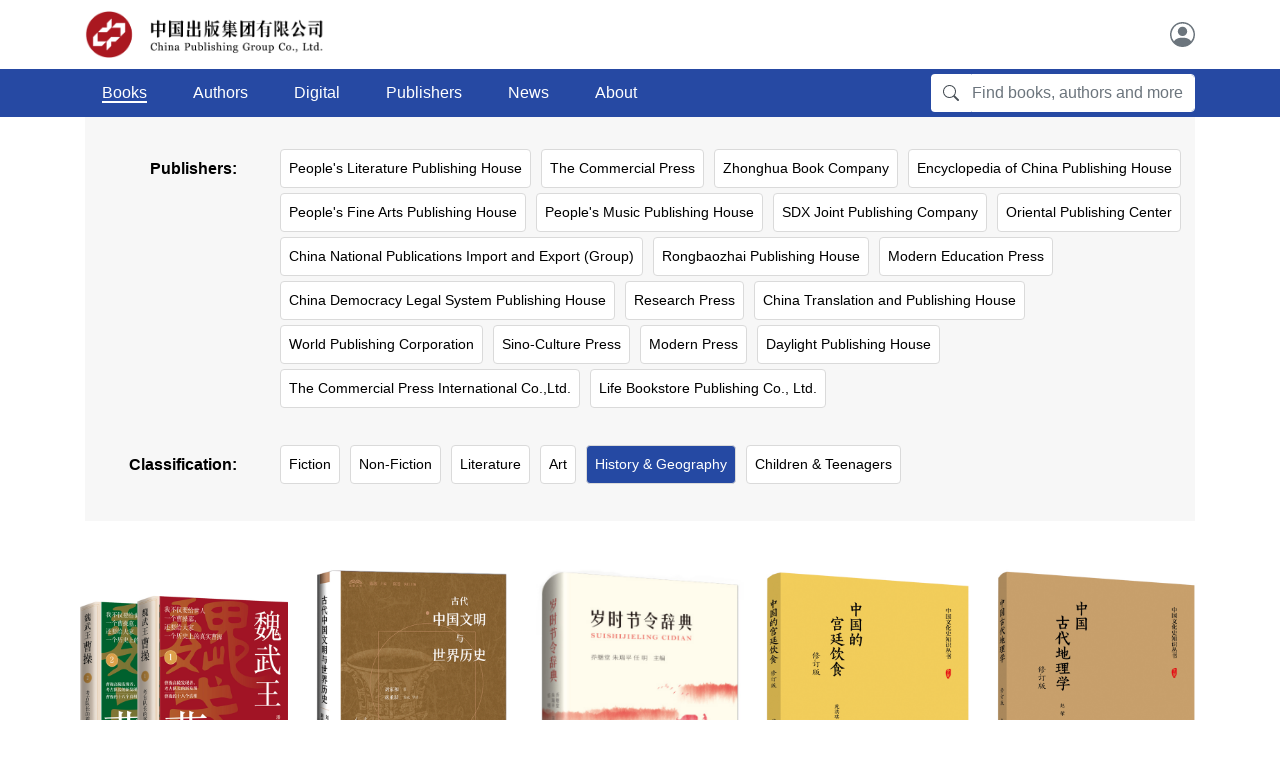

--- FILE ---
content_type: text/html; charset=utf-8
request_url: http://en.cnpubg.com/book/list/index/id/13.html
body_size: 5544
content:
<!doctype html>
<html lang="en">
	<head>
		<meta charset="utf-8">
		<meta name="viewport" content="width=device-width, initial-scale=1, shrink-to-fit=no">
		<meta name="description" content="China Publishing Group">
		<meta name="keywords" content="China Publishing Group" />
		<title>China Publishing Group</title>
		<link rel="icon" href="/themes/simpleboot3/public/pc/dist/img/icon.png" type="image/png">
		<!-- Bootstrap core CSS -->
		<link href="/themes/simpleboot3/public/pc/dist/css/bootstrap.min.css" rel="stylesheet">
		<link href="/themes/simpleboot3/public/pc/dist/css/style.css" rel="stylesheet">
		<script src="/themes/simpleboot3/public/pc/dist/js/jquery.min.js" type="text/javascript" charset="utf-8"></script>
		
		<!-- <taglib name="app\portal\taglib\Portal" /> -->
	</head>
	<body>
		<style>
.navbar-collapse .dropdown-toggle::after{
	border-top:0;
}
.dropdown-toggle::after {
	display:none;
}
.nav-link{
	padding:0.5rem;
}
.nnavbar .nav-item{
	margin: 0 15px;
}
</style>
<header>
	<div class="container">
		<div class="row py-2">
			<div class=" col-7 col-md-4">
				<a href="/">
					<img class="q-logo" src="/themes/simpleboot3/public/pc/dist/img/logo.png">
				</a>
			</div>
			<div class="col-1 col-md-4">
			</div>
						<div class="col-4 d-flex justify-content-end align-items-center">
									<a class="text-muted" href="/user/login/index.html" aria-label="User">
						<svg xmlns="http://www.w3.org/2000/svg" width="25" height="25" fill="currentColor"
							class="bi bi-person-circle" viewBox="0 0 16 16">
							<path d="M11 6a3 3 0 1 1-6 0 3 3 0 0 1 6 0z" />
							<path fill-rule="evenodd"
								d="M0 8a8 8 0 1 1 16 0A8 8 0 0 1 0 8zm8-7a7 7 0 0 0-5.468 11.37C3.242 11.226 4.805 10 8 10s4.757 1.225 5.468 2.37A7 7 0 0 0 8 1z" />
						</svg>
					</a>
								</div>
		</div>
	</div>
	<!--导航条start-->
	<nav class="nnavbar navbar-expand-md navbar-dark bg-primary py-1">
		<div class="container">
			<button class="navbar-toggler" type="button" data-toggle="collapse" data-target="#navbarCollapse"
				aria-controls="navbarCollapse" aria-expanded="false" aria-label="Toggle navigation">
				<span class="navbar-toggler-icon"></span>
			</button>
			<div class="collapse navbar-collapse" id="navbarCollapse">
				    <ul id="main-navigation" class="nav navbar-nav navbar-nav-custom navbar-nav mr-auto">
            <li class="menu-item menu-item-level-1 nav-item">
    
						<a href="/book/list/index/id/0.html" target=""
							class='nav-link text-white text-1 Books'><span>Books</span></a>
					
    </li>
				
            <li class="menu-item menu-item-level-1 nav-item">
    
						<a href="/portal/list/index/id/1.html" target=""
							class='nav-link text-white text-1 Authors'><span>Authors</span></a>
					
    </li>
				
            <li class="menu-item menu-item-level-1 nav-item">
    
						<a href="/portal/list/index/id/2.html" target=""
							class='nav-link text-white text-1 Digital'><span>Digital</span></a>
					
    </li>
				
            <li class="nav-item dropdown  dropdown-menu-btn">
        
						<a href="/portal/list/index/id/3.html" class="dropdown-toggle dropdown-toggle-1 nav-link text-white Publishers"
							><span>Publishers</span>
						</a>
					
        <ul class="dropdown-menu dropdown-menu-global">
                            <li class="menu-item menu-item-level-2 nav-item">
    
						<a href="/portal/list/index/id/4.html" target=""
							class='nav-link text-white text-2 Domestic Companies'><span>Domestic Companies</span></a>
					
    </li>
				
            <li class="menu-item menu-item-level-2 nav-item">
    
						<a href="/portal/list/index/id/5.html" target=""
							class='nav-link text-white text-2 Overseas Branches'><span>Overseas Branches</span></a>
					
    </li>
				
                </ul>
    </li>
				
            <li class="menu-item menu-item-level-1 nav-item">
    
						<a href="/portal/list/index/id/6.html" target=""
							class='nav-link text-white text-1 News'><span>News</span></a>
					
    </li>
				
            <li class="nav-item dropdown  dropdown-menu-btn">
        
						<a href="/aboutUs.html" class="dropdown-toggle dropdown-toggle-1 nav-link text-white About"
							><span>About</span>
						</a>
					
        <ul class="dropdown-menu dropdown-menu-global">
                            <li class="menu-item menu-item-level-2 nav-item">
    
						<a href="/aboutUs.html" target=""
							class='nav-link text-white text-2 About Us'><span>About Us</span></a>
					
    </li>
				
            <li class="menu-item menu-item-level-2 nav-item">
    
						<a href="/managementteam.html" target=""
							class='nav-link text-white text-2 Management Team'><span>Management Team</span></a>
					
    </li>
				
            <li class="menu-item menu-item-level-2 nav-item">
    
						<a href="/contactus.html" target=""
							class='nav-link text-white text-2 Contact Us'><span>Contact Us</span></a>
					
    </li>
				
                </ul>
    </li>
				
            </ul>

					 <!-- <li class="nav-item dropdown  dropdown-menu-btn" data-toggle="collapse">
				          <a class="nav-link text-white" href="#" id="dropdown01" data-toggle="dropdown" aria-haspopup="true" aria-expanded="false">About</a>
				          <div class="dropdown-menu dropdown-menu-global" aria-labelledby="dropdown01">
				            <a class="dropdown-item" href="aboutUs.html">About us</a>
				            <a class="dropdown-item" href="managementTeam.html">Management Team</a>
				            <a class="dropdown-item" href="#">Organization</a>
				            <a class="dropdown-item" href="contactUs.html">Contact Us</a>
				          </div>
				        </li> -->
				<form class="form-inline mt-2 mt-md-0" action="/portal/index/search.html" method="post">
					<div class="input-group w-30">
						<span class="input-group-text q-search-icon" id="basic-addon1">
							<svg xmlns="http://www.w3.org/2000/svg" width="16" height="16" fill="currentColor"
								class="bi bi-search" viewBox="0 0 16 16">
								<path
									d="M11.742 10.344a6.5 6.5 0 1 0-1.397 1.398h-.001c.03.04.062.078.098.115l3.85 3.85a1 1 0 0 0 1.415-1.414l-3.85-3.85a1.007 1.007 0 0 0-.115-.1zM12 6.5a5.5 5.5 0 1 1-11 0 5.5 5.5 0 0 1 11 0z">
								</path>
							</svg>
						</span>
						<input type="text" class="form-control q-search" placeholder="Find books, authors and more"
							aria-label="Find books, authors and more" aria-describedby="basic-addon1" name="search">
					</div>
				</form>
			</div>
		</div>
	</nav>
	<!--导航条end-->
</header>


		<main role="main">
			<div class="container">
				<!--book selector start-->
				<section>
					<div class="book-selector py-3">
						<div class="row">
							<div class="col-2 my-3 ">
								<a class="nav-link disabled select-title" style="float: right;" data-toggle="pill"
									href="">Publishers:</a>
							</div>
							<div class="col-10 my-3 b-series" id='serieslist'>
								    <ul id="main-navigation" class="nav nav-pills">
            <li class="menu-item nav-item">
    
										<a href="/book/list/index/series/10.html" target=""
											 class='nav-link'>People's Literature Publishing House	</a>
									
    </li>
								
            <li class="menu-item nav-item">
    
										<a href="/book/list/index/series/1.html" target=""
											 class='nav-link'>The Commercial Press</a>
									
    </li>
								
            <li class="menu-item nav-item">
    
										<a href="/book/list/index/series/7.html" target=""
											 class='nav-link'>Zhonghua Book Company</a>
									
    </li>
								
            <li class="menu-item nav-item">
    
										<a href="/book/list/index/series/8.html" target=""
											 class='nav-link'>Encyclopedia of China Publishing House</a>
									
    </li>
								
            <li class="menu-item nav-item">
    
										<a href="/book/list/index/series/9.html" target=""
											 class='nav-link'>People's Fine Arts Publishing House</a>
									
    </li>
								
            <li class="menu-item nav-item">
    
										<a href="/book/list/index/series/11.html" target=""
											 class='nav-link'>People's Music Publishing House</a>
									
    </li>
								
            <li class="menu-item nav-item">
    
										<a href="/book/list/index/series/12.html" target=""
											 class='nav-link'>SDX Joint Publishing Company</a>
									
    </li>
								
            <li class="menu-item nav-item">
    
										<a href="/book/list/index/series/14.html" target=""
											 class='nav-link'>Oriental Publishing Center</a>
									
    </li>
								
            <li class="menu-item nav-item">
    
										<a href="/book/list/index/series/25.html" target=""
											 class='nav-link'>China National Publications Import and Export (Group)</a>
									
    </li>
								
            <li class="menu-item nav-item">
    
										<a href="/book/list/index/series/15.html" target=""
											 class='nav-link'>Rongbaozhai Publishing House</a>
									
    </li>
								
            <li class="menu-item nav-item">
    
										<a href="/book/list/index/series/16.html" target=""
											 class='nav-link'>Modern Education Press	</a>
									
    </li>
								
            <li class="menu-item nav-item">
    
										<a href="/book/list/index/series/17.html" target=""
											 class='nav-link'>China Democracy Legal System Publishing House</a>
									
    </li>
								
            <li class="menu-item nav-item">
    
										<a href="/book/list/index/series/18.html" target=""
											 class='nav-link'>Research Press</a>
									
    </li>
								
            <li class="menu-item nav-item">
    
										<a href="/book/list/index/series/19.html" target=""
											 class='nav-link'>China Translation and Publishing House	</a>
									
    </li>
								
            <li class="menu-item nav-item">
    
										<a href="/book/list/index/series/20.html" target=""
											 class='nav-link'>World Publishing Corporation</a>
									
    </li>
								
            <li class="menu-item nav-item">
    
										<a href="/book/list/index/series/21.html" target=""
											 class='nav-link'>Sino-Culture Press</a>
									
    </li>
								
            <li class="menu-item nav-item">
    
										<a href="/book/list/index/series/22.html" target=""
											 class='nav-link'>Modern Press</a>
									
    </li>
								
            <li class="menu-item nav-item">
    
										<a href="/book/list/index/series/23.html" target=""
											 class='nav-link'>Daylight Publishing House</a>
									
    </li>
								
            <li class="menu-item nav-item">
    
										<a href="/book/list/index/series/26.html" target=""
											 class='nav-link'>The Commercial Press International Co.,Ltd.</a>
									
    </li>
								
            <li class="menu-item nav-item">
    
										<a href="/book/list/index/series/24.html" target=""
											 class='nav-link'>Life Bookstore Publishing  Co., Ltd.</a>
									
    </li>
								
            </ul>


							</div>
						</div>
						<div class="row">
							<div class="col-2 my-3 ">
								<a class="nav-link disabled select-title" style="float: right;" data-toggle="pill"
									href="">Classification:</a>
							</div> 
							<div class="col-10 my-3 b-classification" id='classlist'>
								    <ul id="main-navigation" class="nav nav-pills">
            <li class="menu-item nav-item">
    
										<a href="/book/list/index/id/1.html" target=""
											class='nav-link'>Fiction</a>
									
    </li>
								
            <li class="menu-item nav-item">
    
										<a href="/book/list/index/id/2.html" target=""
											class='nav-link'>Non-Fiction</a>
									
    </li>
								
            <li class="menu-item nav-item">
    
										<a href="/book/list/index/id/11.html" target=""
											class='nav-link'> Literature</a>
									
    </li>
								
            <li class="menu-item nav-item">
    
										<a href="/book/list/index/id/12.html" target=""
											class='nav-link'>Art</a>
									
    </li>
								
            <li class="menu-item nav-item">
    
										<a href="/book/list/index/id/13.html" target=""
											class='nav-link'>History &amp; Geography</a>
									
    </li>
								
            <li class="menu-item nav-item">
    
										<a href="/book/list/index/id/14.html" target=""
											class='nav-link'>Children &amp; Teenagers</a>
									
    </li>
								
            </ul>

						
							</div>
						</div>
					</div>
					<!--book selector end-->
					<!-- book list1  start -->
				</section>
				<section>

					<div class="row mt-5">
						
							<div class="col-1-5 book-list" id="">
								<a
									href="/book/article/index/id/1616/cid/13.html">
									<div class="book-img">
										<img src="http://en.cnpubg.com/upload/book/20250902/40824217518b68b6ea11fb1fffc22822.png" />
									</div>
									<div class="book-desc">
										<p class="book-title">The Real Story of Cao Cao</p>
										<p class="book-author"><span class="book-by">By </span>Pan Weibin</p>
									</div>
								</a>
							</div>
														

							<div class="col-1-5 book-list" id="">
								<a
									href="/book/article/index/id/1615/cid/13.html">
									<div class="book-img">
										<img src="http://en.cnpubg.com/upload/book/20250902/b6a55a4f6eef655a51d23f4265a56b29.png" />
									</div>
									<div class="book-desc">
										<p class="book-title">Ancient Chinese Civilization and World Civilization</p>
										<p class="book-author"><span class="book-by">By </span>Liu Jiahe , Jiang Chongyue , Dai Yi , Chen Fei</p>
									</div>
								</a>
							</div>
														

							<div class="col-1-5 book-list" id="">
								<a
									href="/book/article/index/id/1602/cid/13.html">
									<div class="book-img">
										<img src="http://en.cnpubg.com/upload/book/20250829/SWGJ20250709.png" />
									</div>
									<div class="book-desc">
										<p class="book-title">Dictionary of Seasonal and Festival Customs </p>
										<p class="book-author"><span class="book-by">By </span>Qiao Jitang;
Zhu Ruiping;
Ren 
Ming</p>
									</div>
								</a>
							</div>
														

							<div class="col-1-5 book-list" id="">
								<a
									href="/book/article/index/id/1599/cid/13.html">
									<div class="book-img">
										<img src="http://en.cnpubg.com/upload/book/20250829/SWGJ20250706.png" />
									</div>
									<div class="book-desc">
										<p class="book-title">Ancient Chinese Palace Cuisine (Revised Edition)</p>
										<p class="book-author"><span class="book-by">By </span>Yuan Hongqi</p>
									</div>
								</a>
							</div>
														

							<div class="col-1-5 book-list" id="">
								<a
									href="/book/article/index/id/1598/cid/13.html">
									<div class="book-img">
										<img src="http://en.cnpubg.com/upload/book/20250829/SWGJ20250705.png" />
									</div>
									<div class="book-desc">
										<p class="book-title">Ancient Chinese Geography (Revised Edition)</p>
										<p class="book-author"><span class="book-by">By </span>Zhao Rong</p>
									</div>
								</a>
							</div>
														

							<div class="col-1-5 book-list" id="">
								<a
									href="/book/article/index/id/1596/cid/13.html">
									<div class="book-img">
										<img src="http://en.cnpubg.com/upload/book/20250829/SWGJ20250703.png" />
									</div>
									<div class="book-desc">
										<p class="book-title">Ancient Chinese Architecture (Revised Edition)</p>
										<p class="book-author"><span class="book-by">By </span>Lou Qingxi</p>
									</div>
								</a>
							</div>
														

							<div class="col-1-5 book-list" id="">
								<a
									href="/book/article/index/id/1595/cid/13.html">
									<div class="book-img">
										<img src="http://en.cnpubg.com/upload/book/20250829/SWGJ20250702.png" />
									</div>
									<div class="book-desc">
										<p class="book-title">The Birth of the Dragon for 6000 Years</p>
										<p class="book-author"><span class="book-by">By </span>Sun Ji</p>
									</div>
								</a>
							</div>
														

							<div class="col-1-5 book-list" id="">
								<a
									href="/book/article/index/id/1594/cid/13.html">
									<div class="book-img">
										<img src="http://en.cnpubg.com/upload/book/20250829/SWGJ20250701.png" />
									</div>
									<div class="book-desc">
										<p class="book-title">Appreciation of Chinese Gold and Silverware throughout the Ages</p>
										<p class="book-author"><span class="book-by">By </span>Shen Qinyan</p>
									</div>
								</a>
							</div>
														

							<div class="col-1-5 book-list" id="">
								<a
									href="/book/article/index/id/1570/cid/13.html">
									<div class="book-img">
										<img src="http://en.cnpubg.com/upload/book/20250829/XD20250745.png" />
									</div>
									<div class="book-desc">
										<p class="book-title">Xu Jialiang Returns; How Far is it from Guizhou to Shanghai</p>
										<p class="book-author"><span class="book-by">By </span>Shinian Kanchai</p>
									</div>
								</a>
							</div>
														

							<div class="col-1-5 book-list" id="">
								<a
									href="/book/article/index/id/1568/cid/13.html">
									<div class="book-img">
										<img src="http://en.cnpubg.com/upload/book/20250829/XD20250743.png" />
									</div>
									<div class="book-desc">
										<p class="book-title">Awakening the Qin Empire: I Excavated Terra Cotta Warriors in the Mausoleum of the First Qin Emperor</p>
										<p class="book-author"><span class="book-by">By </span>XU Weihong</p>
									</div>
								</a>
							</div>
														

							<div class="col-1-5 book-list" id="">
								<a
									href="/book/article/index/id/1567/cid/13.html">
									<div class="book-img">
										<img src="http://en.cnpubg.com/upload/book/20250829/XD20250742.png" />
									</div>
									<div class="book-desc">
										<p class="book-title">Traditional Chinese Lifestyle: The Moon Rites, Etiquette, Clothing, Food, and Entertainment of Ancient People</p>
										<p class="book-author"><span class="book-by">By </span>Kangliwuji</p>
									</div>
								</a>
							</div>
														

							<div class="col-1-5 book-list" id="">
								<a
									href="/book/article/index/id/1563/cid/13.html">
									<div class="book-img">
										<img src="http://en.cnpubg.com/upload/book/20250829/XD20250738.png" />
									</div>
									<div class="book-desc">
										<p class="book-title">Meeting Xu Xichun: Between Jiangnan and Shanghai</p>
										<p class="book-author"><span class="book-by">By </span>LU Yijun</p>
									</div>
								</a>
							</div>
														

							<div class="col-1-5 book-list" id="">
								<a
									href="/book/article/index/id/1564/cid/13.html">
									<div class="book-img">
										<img src="http://en.cnpubg.com/upload/book/20250829/XD20250739.png" />
									</div>
									<div class="book-desc">
										<p class="book-title">The Three Kingdoms Period Interpreted by Ji Lianhai</p>
										<p class="book-author"><span class="book-by">By </span>JI Lianhai</p>
									</div>
								</a>
							</div>
														

							<div class="col-1-5 book-list" id="">
								<a
									href="/book/article/index/id/1556/cid/13.html">
									<div class="book-img">
										<img src="http://en.cnpubg.com/upload/book/20250829/XD20250731.png" />
									</div>
									<div class="book-desc">
										<p class="book-title">The Stormy Silk Road: Exploration and Operation of the Western Regions by the Han Dynasty</p>
										<p class="book-author"><span class="book-by">By </span>JIN Jianjun</p>
									</div>
								</a>
							</div>
														

							<div class="col-1-5 book-list" id="">
								<a
									href="/book/article/index/id/1540/cid/13.html">
									<div class="book-img">
										<img src="http://en.cnpubg.com/upload/book/20250829/XD20250715.png" />
									</div>
									<div class="book-desc">
										<p class="book-title">World of Peace: The Alliance of Chanyuan and the Military and Political Affairs of Song and Liao Dynasties</p>
										<p class="book-author"><span class="book-by">By </span>DUGU Muyu</p>
									</div>
								</a>
							</div>
														

							<div class="col-1-5 book-list" id="">
								<a
									href="/book/article/index/id/1537/cid/13.html">
									<div class="book-img">
										<img src="http://en.cnpubg.com/upload/book/20250829/XD20250712.png" />
									</div>
									<div class="book-desc">
										<p class="book-title">The Blood-and-iron Northern and Southern Dynasties: Yang Jian the Terminator of Chaos</p>
										<p class="book-author"><span class="book-by">By </span>Yundanxinyuan</p>
									</div>
								</a>
							</div>
														

							<div class="col-1-5 book-list" id="">
								<a
									href="/book/article/index/id/1536/cid/13.html">
									<div class="book-img">
										<img src="http://en.cnpubg.com/upload/book/20250829/XD20250711.png" />
									</div>
									<div class="book-desc">
										<p class="book-title">The Blood-and-iron Northern and Southern Dynasties: The Latter Three Kingdoms</p>
										<p class="book-author"><span class="book-by">By </span>Yundanxinyuan</p>
									</div>
								</a>
							</div>
														

							<div class="col-1-5 book-list" id="">
								<a
									href="/book/article/index/id/1535/cid/13.html">
									<div class="book-img">
										<img src="http://en.cnpubg.com/upload/book/20250829/XD20250710.png" />
									</div>
									<div class="book-desc">
										<p class="book-title">The Blood-and-iron Northern and Southern Dynasties: The Meeting of Twin Heroes</p>
										<p class="book-author"><span class="book-by">By </span>Yundanxinyuan</p>
									</div>
								</a>
							</div>
														

							<div class="col-1-5 book-list" id="">
								<a
									href="/book/article/index/id/1534/cid/13.html">
									<div class="book-img">
										<img src="http://en.cnpubg.com/upload/book/20250829/XD20250709.png" />
									</div>
									<div class="book-desc">
										<p class="book-title">The Blood-and-iron Northern and Southern Dynasties: The Century of Mighty Heroes</p>
										<p class="book-author"><span class="book-by">By </span>Yundanxinyuan</p>
									</div>
								</a>
							</div>
														

							<div class="col-1-5 book-list" id="">
								<a
									href="/book/article/index/id/1533/cid/13.html">
									<div class="book-img">
										<img src="http://en.cnpubg.com/upload/book/20250829/XD20250708.png" />
									</div>
									<div class="book-desc">
										<p class="book-title">The Blood-and-iron Northern and Southern Dynasties: The Sixteen Kingdoms</p>
										<p class="book-author"><span class="book-by">By </span>Yundanxinyuan</p>
									</div>
								</a>
							</div>
														

							<div class="col-1-5 book-list" id="">
								<a
									href="/book/article/index/id/1532/cid/13.html">
									<div class="book-img">
										<img src="http://en.cnpubg.com/upload/book/20250829/XD20250707.png" />
									</div>
									<div class="book-desc">
										<p class="book-title">World of Wars: The Rise of Jurchen and the Wars among Song, Jin, and Liao</p>
										<p class="book-author"><span class="book-by">By </span>LI Huguang</p>
									</div>
								</a>
							</div>
														

							<div class="col-1-5 book-list" id="">
								<a
									href="/book/article/index/id/1529/cid/13.html">
									<div class="book-img">
										<img src="http://en.cnpubg.com/upload/book/20250829/XD20250704.png" />
									</div>
									<div class="book-desc">
										<p class="book-title">Biography of Zhang Zuolin</p>
										<p class="book-author"><span class="book-by">By </span>Guanhe Wushizhou</p>
									</div>
								</a>
							</div>
														

							<div class="col-1-5 book-list" id="">
								<a
									href="/book/article/index/id/1530/cid/13.html">
									<div class="book-img">
										<img src="http://en.cnpubg.com/upload/book/20250829/XD20250705.png" />
									</div>
									<div class="book-desc">
										<p class="book-title">Families of Power in the Wei and Jin Dynasties</p>
										<p class="book-author"><span class="book-by">By </span>PAN Yanming</p>
									</div>
								</a>
							</div>
														

							<div class="col-1-5 book-list" id="">
								<a
									href="/book/article/index/id/1526/cid/13.html">
									<div class="book-img">
										<img src="http://en.cnpubg.com/upload/book/20250829/XD20250701.png" />
									</div>
									<div class="book-desc">
										<p class="book-title">Institution and Destiny: The Historical Logic of the Rise and Fall of Dynastic Governance</p>
										<p class="book-author"><span class="book-by">By </span>Yanjing Review</p>
									</div>
								</a>
							</div>
														

							<div class="col-1-5 book-list" id="">
								<a
									href="/book/article/index/id/1521/cid/13.html">
									<div class="book-img">
										<img src="http://en.cnpubg.com/upload/book/20250829/HW20250718.png" />
									</div>
									<div class="book-desc">
										<p class="book-title">Sun Simiao: The Great Physician</p>
										<p class="book-author"><span class="book-by">By </span>Luo Yuansheng, Huangshan</p>
									</div>
								</a>
							</div>
														

							
					</div>
				
					<div class="row mt-5">
						
					
						<ul class="pagination">
							<li class="page-item disabled"><span class="page-link">Previous</span></li> <li class="active page-item disabled" ><span class="page-link">1</span></li><li class="page-item"><a class="page-link" href="/book/list/index/id/13.html?page=2">2</a></li><li class="page-item"><a class="page-link" href="/book/list/index/id/13.html?page=3">3</a></li><li class="page-item"><a class="page-link" href="/book/list/index/id/13.html?page=4">4</a></li><li class="page-item"><a class="page-link" href="/book/list/index/id/13.html?page=5">5</a></li><li class="page-item"><a class="page-link" href="/book/list/index/id/13.html?page=6">6</a></li><li class="page-item"><a class="page-link" href="/book/list/index/id/13.html?page=7">7</a></li><li class="page-item"><a class="page-link" href="/book/list/index/id/13.html?page=8">8</a></li><li class="page-item"><a class="page-link" href="/book/list/index/id/13.html?page=9">9</a></li> <li class="page-item"><a class="page-link" href="/book/list/index/id/13.html?page=2">Next</a></li>						</ul>
					</div>
				</section>



			</div><!-- /.container -->


			<!-- FOOTER -->
			<footer class="q-footer">
	<hr class="q-featurette-divider">
	<div class="container">
		<div class="row">
			<div class="col-3 text-lefts">
				<a href="/">
					<img class="q-logo-footer" src="/themes/simpleboot3/public/pc/dist/img/logo-footer.png">
				</a>
			</div>
			<div class="col-3"></div>
			<div class="col-6 text-right q-text-black-footer p-footer-right">
                <p class="p-footer-right-1"> Copyright @ 2021</p>
                <p class="p-footer-right-2"> China Publishing Group Co., Ltd. All rights reserved.</p>
	
			</div> 
		</div>
		
	</div>
</footer>
<script>
var _hmt = _hmt || [];
(function() {
  var hm = document.createElement("script");
  hm.src = "https://hm.baidu.com/hm.js?03b81d15a24156f01e04fc8e5884d527";
  var s = document.getElementsByTagName("script")[0]; 
  s.parentNode.insertBefore(hm, s);
})();
</script>
		</main>
		<script>
			$(".Books").addClass("q-active");

			$(".b-series a").click(function(){
				$(".b-series a").removeClass("active");
				$(this).addClass("active");
			})
			$(".b-classification a").click(function(){
				$(".b-classification a").removeClass("active");
				$(this).addClass("active");
			})
			$('#serieslist').find('a').each(function(){
			  if (this.href == document.location.href || document.location.href.search(this.href) >= 0) {
			    $(this).addClass('active'); // this.className = 'active';
			  }
			});
			$('#classlist').find('a').each(function(){
			  if (this.href == document.location.href || document.location.href.search(this.href) >= 0) {
			    $(this).addClass('active'); // this.className = 'active';
			  }
			});


		</script>
		<!-- bootstrap.bundle.min.js 用于弹窗、提示、下拉菜单，包含了 popper.min.js -->
		<script src="/themes/simpleboot3/public/pc/dist/js/popper.min.js"></script>
		<!-- 最新的 Bootstrap4 核心 JavaScript 文件 -->
		<script src="/themes/simpleboot3/public/pc/dist/js/bootstrap.min.js"></script>
</html>